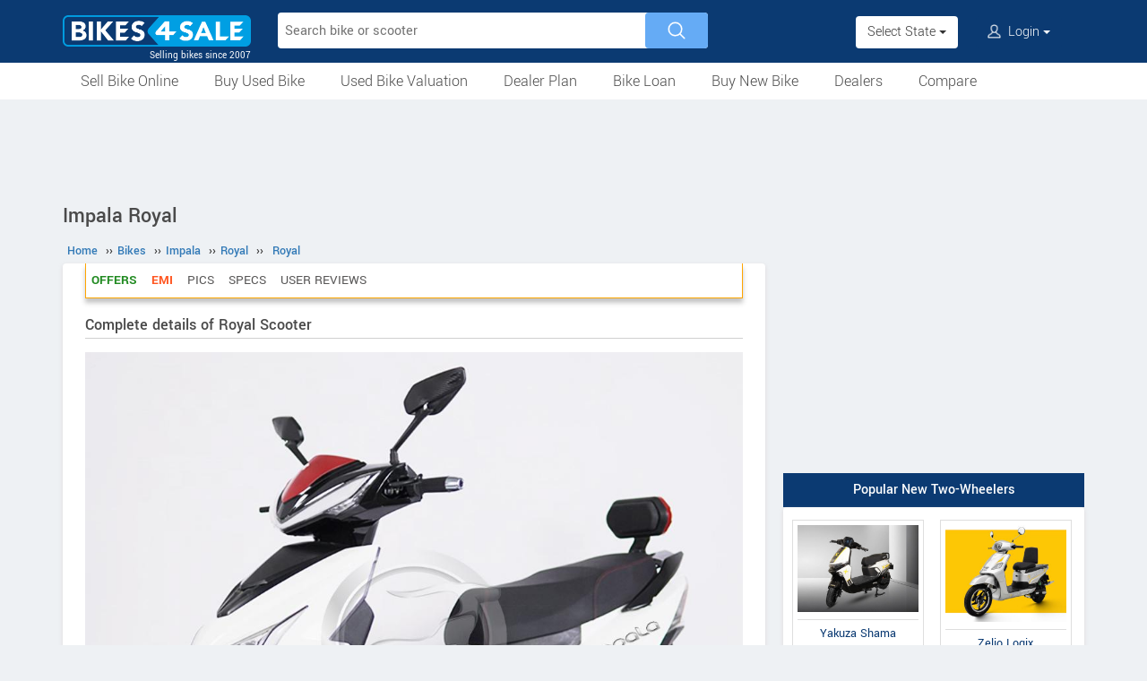

--- FILE ---
content_type: text/html; charset=UTF-8
request_url: https://www.bikes4sale.in/details/impala/royal/royal/
body_size: 9274
content:
<!DOCTYPE html>
<html lang="en" itemscope itemtype="https://schema.org/WebPage">
<head>
<meta charset="utf-8">
<link rel="shortcut icon" href="/favicon-192x192.png">
<meta name="viewport" content="width=device-width, initial-scale=1">
<link rel="manifest" href="/manifest.json">
<link rel="icon" type="image/png" sizes="192x192" href="/favicon-192x192.png">
<link rel="apple-touch-icon" sizes="57x57" href="/apple-icon-57x57.png">
<link rel="apple-touch-icon" sizes="60x60" href="/apple-icon-60x60.png">
<link rel="apple-touch-icon" sizes="72x72" href="/apple-icon-72x72.png">
<link rel="apple-touch-icon" sizes="76x76" href="/apple-icon-76x76.png">
<link rel="apple-touch-icon" sizes="114x114" href="/apple-icon-114x114.png">
<link rel="apple-touch-icon" sizes="120x120" href="/apple-icon-120x120.png">
<link rel="apple-touch-icon" sizes="144x144" href="/apple-icon-144x144.png">
<link rel="apple-touch-icon" sizes="152x152" href="/apple-icon-152x152.png">
<link rel="apple-touch-icon" sizes="180x180" href="/apple-icon-180x180.png">
<link rel="apple-touch-icon" sizes="192x192" href="/favicon-192x192.png">
<meta name="apple-mobile-web-app-capable" content="yes">
<meta name="apple-mobile-web-app-status-bar-style" content="black-translucent">
<meta name="apple-mobile-web-app-title" content="Bikes4Sale">
<meta name="application-name" content="Bikes4Sale">
<meta name="mobile-web-app-capable" content="yes">
<meta name="msapplication-TileColor" content="#0B3A72">
<meta name="msapplication-TileImage" content="/ms-icon-144x144.png">
<meta name="theme-color" content="#0B3A72">
<title>Impala Royal price, specs, mileage, colours, photos and reviews - Bikes4Sale</title>
<meta property="og:title" itemprop="name" content="Impala Royal price, specs, mileage, colours, photos and reviews" />
<meta property="og:site_name" content="Bikes4Sale" />
<meta name="description" property="og:description" itemprop="description" content="Onroad and ex-showroom price, actual mileage, specs, features, colours, pictures, user reviews and all details of Impala Royal Scooter. Compare with similar models" />
<meta name="keywords" content="Impala Royal" />
<link rel="canonical" href="https://www.bikes4sale.in/details/impala/royal/royal/" />
<meta property="og:url" content="https://www.bikes4sale.in/details/impala/royal/royal/" />
<meta property="og:image" content="https://www.bikes4sale.in/pictures/default/impala-royal/impala-royal-640.jpg" />
<link rel="stylesheet" type="text/css" href="/scripts/assets/bootstrap/3.3.7/css/bootstrap.min.css" />
<link rel="stylesheet" type="text/css" href="/style/t-56.css" />
<script type="text/javascript" src="/scripts/jquery-3.1.1.min.js"></script>
<script type="text/javascript" src="/scripts/b4s-v6.4.js"></script>
<script type="text/javascript" src="/scripts/4s-common-v6.4.js"></script>
<script type="text/javascript" src="/scripts/assets/bootstrap/3.3.7/js/bootstrap.min.js"></script>
<script type="text/javascript">
var g_sess_state = "";
</script>
<script async src="https://www.googletagmanager.com/gtag/js?id=G-YGBL2D2TM5"></script>
<script>
window.dataLayer=window.dataLayer || [];
function gtag(){dataLayer.push(arguments);}
gtag('js',new Date());
gtag('config','G-YGBL2D2TM5');
gtag('config','AW-1055345410');
</script>
<script>
!function(f,b,e,v,n,t,s)
{if(f.fbq)return;n=f.fbq=function(){n.callMethod?
n.callMethod.apply(n,arguments):n.queue.push(arguments)};
if(!f._fbq)f._fbq=n;n.push=n;n.loaded=!0;n.version='2.0';
n.queue=[];t=b.createElement(e);t.async=!0;
t.src=v;s=b.getElementsByTagName(e)[0];
s.parentNode.insertBefore(t,s)}(window,document,'script','https://connect.facebook.net/en_US/fbevents.js');
fbq('init','439957339057262');
fbq('track','PageView');
</script>
<noscript><img height="1" width="1" style="display:none" src="https://www.facebook.com/tr?id=439957339057262&ev=PageView&noscript=1" /></noscript>
</head>
<body>
<header>
<nav class="navbar navbar-default">
<div class="container">
<div class="navbar-header">
<div type="button" class="navbar-toggle collapsed" data-toggle="collapse" data-target="#bs-example-navbar-collapse-1" aria-expanded="false">
<img src="/style/images/icon-humberger-white.png" width="25" class="onshrink" alt="menu" />
<img src="/style/images/icon-humberger-white.png" width="25" class="normal" alt="menu" />
</div>
<a class="navbar-brand animated" href="/"><img src="/style/images/bikes4sale-420.png" alt="Bikes4Sale" /><span>Selling bikes since 2007</span></a>
<div class="state-login-mbl-grp">

<div class="for-mbl mbl-stateview">
<div class="dropdown">
<button class="btn dropdown-toggle" type="button" data-toggle="dropdown"><img src="/style/images/icon-location.png" alt="Select Location" />Select State <span class="caret"></span></button>
<ul class="dropdown-menu setStateMenu"></ul>
</div>
</div>
<div class="for-mbl mbl-loginview">
<div class="dropdown">

<button class="btn dropdown-toggle" type="button" data-toggle="dropdown"><img src="/style/images/icon-user.png" alt="Login" /> Login <span class="caret"></span></button>
<ul class="dropdown-menu">
<li><a href="/s.php">Login</a></li>
<li><a href="/signup.php">Sign Up</a></li>
</ul>
</div>
</div>
</div>
</div>
<div class="collapse navbar-collapse" id="bs-example-navbar-collapse-1">

<form class="navbar-form navbar-left for-pc" action="/search.php" method="get" id="autoSrchForm">
<div class="searchbar" id="srchBox">
<input type="text" class="srchBox-input" name="q" placeholder="Search bike or scooter" autocomplete="off" maxlength="100" />
<input type="submit" class="srchBtn" value="" />
</div>
<div id="optBox" style="display:none;"></div>
</form>
<ul class="nav navbar-nav mbl-accnt">
<li class="state for-pc"><div class="dropdown"><button class="btn dropdown-toggle" type="button" data-toggle="dropdown">Select State <span class="caret"></span></button><ul class="dropdown-menu setStateMenu"></ul></div></li><li class="user for-pc">
<div class="dropdown">

<button class="btn dropdown-toggle" type="button" data-toggle="dropdown"><img src="/style/images/icon-user.png" alt="Login" /> Login <span class="caret"></span></button>
<ul class="dropdown-menu">
<li><a href="/s.php">Login</a></li>
<li><a href="/signup.php">Sign Up</a></li>
</ul>
</div>
</li>
</ul>
<ul class="for-mbl mbl-list">
<div class="panel-group" id="accordion" role="tablist" aria-multiselectable="true">
<div class="panel panel-default"><a href="/used/sell/"><p>Sell Bike Online</p></a></div>
<div class="panel panel-default">
<div class="panel-heading" role="tab" id="heading6"><div class="panel-title"><a class="collapsed" data-toggle="collapse" data-parent="#accordion" href="#collapse6" aria-expanded="true" aria-controls="collapse6"><p>Buy Used Bike</p></a></div></div>
<div id="collapse6" class="panel-collapse collapse" role="tabpanel" aria-labelledby="heading6"><div class="panel-body"><ul>
<li><a href="/used/buy/"><p>All Used Bikes</p></a></li>
<li><a href="/used/superbikes.php"><p>Superbikes & Imported Bikes</p></a></li>
<li><a href="/used/repossessed.php"><p>Auction Bikes</p></a></li>
<li><a href="/used/buy/bicycle/"><p>Used Cycles</p></a></li>
</ul></div></div>
</div>
<div class="panel panel-default"><a href="/bike-prices.php"><p>Used Bike Valuation</p></a></div>
<div class="panel panel-default"><a href="/dealer-plan.php"><p>Used Bike Dealer Plan</p></a></div>
<div class="panel panel-default">
<div class="panel-heading" role="tab" id="heading7"><div class="panel-title"><a class="collapsed" data-toggle="collapse" data-parent="#accordion" href="#collapse7" aria-expanded="true" aria-controls="collapse7"><p>Bike Loan</p></a></div></div>
<div id="collapse7" class="panel-collapse collapse" role="tabpanel" aria-labelledby="heading7"><div class="panel-body"><ul>
<li><a href="/loan/?i=u"><p>Loan for Buying Used Bikes</p></a></li>
<li><a href="/loan/?i=n"><p>Loan for Buying New Bikes</p></a></li>
<li><a href="/loan/loan-against-two-wheeler.php"><p>Loan Against Bikes</p></a></li>
<li><a href="/emi-calculator.php"><p>EMI Calculator</p></a></li>
</ul></div></div>
</div>
<div class="panel panel-default">
<div class="panel-heading" role="tab" id="headingOne"><div class="panel-title"><a class="collapsed" data-toggle="collapse" data-parent="#accordion" href="#collapseOne" aria-expanded="true" aria-controls="collapseOne"><p>Buy New Bike</p></a></div></div>
<div id="collapseOne" class="panel-collapse collapse" role="tabpanel" aria-labelledby="headingOne"><div class="panel-body"><ul>
<li><a href="/new/motorcycles/"><p>Motorcycles</p></a></li>
<li><a href="/new/scooters/"><p>Scooters</p></a></li>
<li><a href="/new/atv/"><p>ATV</p></a></li>
<li><a href="/new/mopeds/"><p>Mopeds</p></a></li>
<li><a href="/new/electric/"><p>Electric</p></a></li>
</ul></div></div>
</div>
<div class="panel panel-default">
<div class="panel-heading" role="tab" id="headingTwo"><div class="panel-title"><a class="collapsed" data-toggle="collapse" data-parent="#accordion" href="#collapseTwo" aria-expanded="false" aria-controls="collapseTwo"><p>Dealers</p></a></div></div>
<div id="collapseTwo" class="panel-collapse collapse" role="tabpanel" aria-labelledby="headingTwo"><div class="panel-body"><ul>
<li><a href="/new-bike-showrooms/"><p>New Bike Dealers</p></a></li>
<li><a href="/used/dealers/"><p>Used Bike Dealers</p></a></li>
<li><a href="/rent-bike/"><p>Rent a Bike</p></a></li>
</ul></div></div>
</div>
<div class="panel panel-default"><a href="/compare/"><p>Compare</p></a></div>
<div class="panel panel-default"><a href="/tips-and-advices.php"><p>Tips</p></a></div>
</div>
</ul>
</div>
</div>
<div class="for-mbl mobile-header2">
<div class="container">
</div>
<div>
<div class="mbl-navline3">
<div class="container">
<div class="sml-nav-box"><a href="/used/sell/">Sell Bike</a></div>
<div class="sml-nav-box"><a href="/used/buy/">Buy Used Bike</a></div>
<div class="sml-nav-box"><a href="/bike-prices.php">Valuation</a></div>
<div class="sml-nav-box"><a href="/dealer-plan.php">Dealer Plan</a></div>
<div class="sml-nav-box"><a href="/new/">New Bikes</a></div>
<div class="sml-nav-box"><a href="/loan/">Loan</a></div>
</div>
</div>
</div>
</div>
</nav>
<div id="nav-line2">
<div class="container">
<div class="for-pc">
<nav class="nav">
<ul>
<li><a href="/used/sell/">Sell Bike Online</a></li>
<li>
<a href="/used/buy/">Buy Used Bike</a>
<ul class="nav-jusified submenu-4 center">
<li><a href="/used/buy/">All Used Bikes</a></li>
<li><a href="/used/superbikes.php">Superbikes</a></li>
<li><a href="/used/repossessed.php">Auction Bikes</a></li>
<li><a href="/used/buy/bicycle/">Used Cycles</a></li>
</ul>
</li>
<li><a href="/bike-prices.php">Used Bike Valuation</a></li>
<li><a href="/dealer-plan.php">Dealer Plan</a></li>
<li>
<a href="/loan/">Bike Loan</a>
<ul class="nav-jusified submenu-4 center">
<li><a href="/loan/?i=u">For Used Bike</a></li>
<li><a href="/loan/?i=n">For New Bike</a></li>
<li><a href="/loan/loan-against-two-wheeler.php">Loan Against Bike</a></li>
<li><a href="/emi-calculator.php">EMI Calculator</a></li>
</ul>
</li>
<li>
<a href="/new/">Buy New Bike</a>
<ul class="nav-jusified submenu-5 center">
<li><a href="/new/motorcycles/">Motorcycles </a></li>
<li><a href="/new/scooters/">Scooters</a></li>
<li><a href="/new/atv/">ATV</a></li>
<li><a href="/new/mopeds/">Mopeds</a></li>
<li><a href="/new/electric/">Electric</a></li>
</ul>
</li>
<li>
<a href="/dealers.php">Dealers</a>
<ul class="nav-jusified submenu-3 center">
<li><a href="/new-bike-showrooms/">New Bike Dealers</a></li>
<li><a href="/used/dealers/">Used Bike Dealers</a></li>
<li><a href="/rent-bike/">Rent a Bike</a></li>
</ul>
</li>
<li><a href="/compare/">Compare</a></li>
</ul>
</nav>
</div>
</div>
</div>
</header>

<script type="text/javascript">
initLocMenu();
</script>

<div id="bigb">
<center>
<script async src="https://pagead2.googlesyndication.com/pagead/js/adsbygoogle.js?client=ca-pub-2379055516974469" crossorigin="anonymous"></script>
<!-- B4S-970x90-1 -->
<ins class="adsbygoogle"
style="display:inline-block;width:970px;height:90px"
data-ad-client="ca-pub-2379055516974469"
data-ad-slot="5706507593"></ins>
<script>
(adsbygoogle = window.adsbygoogle || []).push({});
</script>
</center>
</div>
<a href="#" id="back-to-top"></a>

<div id="page" class="container">

      <div id="secondCol">
        <h1>Impala Royal</h1>
        
  <ul itemscope itemtype="https://schema.org/BreadcrumbList" class="schBreadList">
      <li itemprop="itemListElement" itemscope itemtype="https://schema.org/ListItem">
        <a itemprop="item" href="https://www.bikes4sale.in/"><span itemprop="name">Home</span></a>
        <meta itemprop="position" content="1" /> &#8250;&#8250;
      </li>
      <li itemprop="itemListElement" itemscope itemtype="https://schema.org/ListItem">
        <a itemprop="item" href="https://www.bikes4sale.in/details/"><span itemprop="name">Bikes</span></a>
        <meta itemprop="position" content="2" /> &#8250;&#8250;
      </li>
      <li itemprop="itemListElement" itemscope itemtype="https://schema.org/ListItem">
        <a itemprop="item" href="https://www.bikes4sale.in/details/impala/"><span itemprop="name">Impala</span></a>
        <meta itemprop="position" content="3" /> &#8250;&#8250;
      </li>
      <li itemprop="itemListElement" itemscope itemtype="https://schema.org/ListItem">
        <a itemprop="item" href="https://www.bikes4sale.in/details/impala/royal/"><span itemprop="name">Royal</span></a>
        <meta itemprop="position" content="4" /> &#8250;&#8250;
      </li>
      <li itemprop="itemListElement" itemscope itemtype="https://schema.org/ListItem">
        <a itemprop="item" href="https://www.bikes4sale.in/details/impala/royal/royal/"><span itemprop="name">Royal</span></a>
        <meta itemprop="position" content="5" />
      </li>
  </ul>
  
        <div class="content specCont specOview withSchBread" itemscope itemtype="https://schema.org/Product">
          <meta itemprop="name" content="Impala Royal" />
          <meta itemprop="sku" content="1000042211" />
          <div itemprop="brand" itemscope itemtype="https://schema.org/Brand">
            <meta itemprop="name" content="Impala">
            <meta itemprop="url" content="https://www.bikes4sale.in/details/impala/">
          </div>
          <div itemprop="manufacturer" itemscope itemtype="https://schema.org/Organization">
            <meta itemprop="name" content="Impala">
          </div>
          <meta itemprop="model" content="Royal" />
          
          <nav id="getFixed" class="specMenu">
            <ul class="specMenuList"><li class="offers"><a href="#book">Offers</a></li><li class="loan"><a href="#loan">EMI</a></li><li><a href="#gallery">Pics</a></li><li><a href="#specifications">Specs</a></li><li><a href="#userComments">User Reviews</a></li>
            </ul>
          </nav>

          <script type="text/javascript">
          $(document).ready(function() {
          $(window).scroll(function() {
          $("#getFixed").css({
          "top": "-6px",
          "height": "39px",
          "width": $(".descBox").width()+"px",
          "margin-top": $(this).scrollTop() > 340 ? "6px" : "",
          "margin-bottom": $(this).scrollTop() > 340 ? "26px" : "",
          "position": $(this).scrollTop() > 340 ? "fixed" : "",
          "z-index": $(this).scrollTop() > 340 ? "1000" : "",
          "background-color": "#ffffff"
          });
          });
          $(".specMenu").find("a").click(function(e){
          var href = $(this).attr("href");
          var offsetTop = href === "#" ? 0 : $(href).offset().top - $(".specMenu").outerHeight() - 20;
          $("html, body").stop().animate({
          scrollTop: offsetTop
          }, 500);
          e.preventDefault();
          });
          });
          $(".specMenuList li").click(function(){
          $(".specMenuList li.active").removeClass("active");
          $(this).addClass("active");
          location.href=$(".specMenu li.active a").attr("href");
          });
          </script>

          <h2>Complete details of Royal Scooter</h2>
          <div class="descBox itemBox">
            <div class="desc itemOverview">
              <div class="itemLogo"><img src="/pictures/default/impala-royal/impala-royal-640.jpg" alt="Impala Royal" title="Impala Royal" itemprop="image"></div><p class="meta">
              </p>
              <p class="noTxt" itemprop="description"></p>
              <div class="krt-clearboth"> </div>
              <div class="mdlsRateBox"><script type="text/javascript" src="/scripts/rating-v1.1.js"></script>
  <div id="ratingBox"><div class="rateHead">Rate Impala Royal:</div>
    <div _id="/details/impala/royal/royal/" class="ratings"><div class="ratings_stars ratings_vote"  _rating="1" title="Poor"></div><div class="ratings_stars ratings_vote"  _rating="2" title="Fair"></div><div class="ratings_stars ratings_vote"  _rating="3" title="Good"></div><div class="ratings_stars "  _rating="4" title="Very Good"></div><div class="ratings_stars "  _rating="5" title="Excellent"></div><div class="total_votes" itemprop="aggregateRating" itemscope itemtype="https://schema.org/AggregateRating"><span class="ratingValue"><span class="bold" itemprop="ratingValue">3.0</span>/5</span><span class="ratingCount"> (<span itemprop="ratingCount">3</span> votes)</span><span class="ratingThanks"></span></div>
    </div><!--ratings-->
  </div><!--ratingBox-->
  
                <div class="mdlsUserRev">
                  <a href="/compare/">Compare</a>
                  <br />
                  <a href="#commentsTmpDiv">Write a Review</a>
                </div>
              </div>
              
            </div>
          </div><center>
  <script async src="https://pagead2.googlesyndication.com/pagead/js/adsbygoogle.js?client=ca-pub-2379055516974469" crossorigin="anonymous"></script>
  <!-- B4S-336x280-1 -->
  <ins class="adsbygoogle"
  style="display:block;height:336px"
  data-ad-client="ca-pub-2379055516974469"
  data-ad-slot="8320573337"></ins>
  <script>
  (adsbygoogle = window.adsbygoogle || []).push({});
  </script>
  </center>
          <div class="descBox" id="price">
            <div class="head">Impala Royal Price <span class="milLnk"></span></div>
            <div class="desc splBox"><p>Not Available</p>
            </div>
          </div>
            <div class="descBox" id="book">
              <div class="head">Offers for Impala Royal</div>
              <p class="bookHead">Book a Test Drive through Bikes4Sale and we will try to get you the best discount for Impala Royal.</p>
              <div class="bookItemCont bookItemContVert">
                <h5 class="bookTest">For Exciting Offers, Book a Test Drive</h5>
                <form name="testDriveForm" method="post" action="/book-test-drive.php">
                  <input type="hidden" name="srcPage" id="srcPage" value="/details/impala/royal/royal/" />
                  <input type="hidden" name="srcPageID" id="srcPageID" value="9888" />
                  <input type="hidden" name="srcPageST" id="srcPageST" value="ys" />
                  <input type="hidden" name="dlrBcomp" id="dlrBcomp" value="Impala" />
                  <input type="hidden" name="dlrBitemName" id="dlrBitemName" value="Impala Royal" />
                  <div class="fieldboxs">
                    <div class="ibox"><label>Name :</label> <input type="text" autocomplete="name" name="dlrBname" id="dlrBname" value="" placeholder="Full Name" required /></div>
                    <div class="ibox krt-hide"><input type="email" autocomplete="email" name="dlrBemail" id="dlrBemail" value="" placeholder="Email" /></div>
                    <div class="ibox"><label>Mobile No :</label> <span>+91-</span><input type="tel" autocomplete="tel" name="dlrBphone" id="dlrBphone" value="" onkeyup="showOnlyDigits($(this));" placeholder="Digits Only. Eg: 9876543210" maxlength="10" required /></div>
                    <div class="ibox"><label>State :</label> <select id="dlrBstat" name="dlrBstat" onchange="setC('#dlrBstat','#dlrBcity','');"><option value="">State</option></select></div>
                    <div class="ibox"><label>City / District :</label> <select id="dlrBcity" name="dlrBcity"><option value="">City</option></select></div>
                    <div class="ibox krt-hide"><label>Pin Code :</label> <input type="tel" name="usrPinCode" onkeyup="showOnlyDigits($(this));" value="" placeholder="Enter Your Pin Code" maxlength="6" /></div>
                  </div>
                  <div class="loanOption ">
                    <label for="loanYes">Do you need a loan for buying? Yes</label>
                    <input type="checkbox" id="loanYes" name="loanYes" checked />
                  </div>
                  <div class="tncChk">By submitting, you agree to our <a href="/terms.php" target="_blank">Terms & Conditions</a>.</div>
                  <div class="actBoxs">
                    <div class="captche-box">
                      <div class="captchaTD " id="captchaTD">9888</div>
                      <div class="captche-field "> <span class="glyphicon glyphicon-arrow-right"></span> <input type="tel" autocomplete="off" name="answer" id="answer" size="3"  placeholder="Enter the nos here" /></div>
                      <div class="btnBoxx"><button class="btn button" onclick="return chkTestDriveForm();">Book Now</button></div>
                    </div>
                  </div>
                </form>
              </div>
              <script type="text/javascript">
              setS("#dlrBstat","#dlrBcity","","");
              setC("#dlrBstat","#dlrBcity","","");
              </script>
            </div>
            
            <div class="descBox specEmiBox" id="loan">
              <div class="head">Buy on EMI</div><div class="inBox"><span class="glyphicon glyphicon-bookmark"></span><a href="/loan/?i=n&b=Impala&m=Impala Royal">Get <b>pre-approved</b> loan for buying Impala Royal.</a></div>
            </div>
            
              <div class="descBox" id="gallery">
                <div class="head">Picture Gallery</div>
                <div class="krtGalry">
                  <div class="imgBox im1 imBig" _nim="im1"><img src="/pictures/default/impala-royal/impala-royal-pic-1.jpg" alt="Impala Royal" itemprop="image" loading="lazy" decoding="async"><div></div></div>
                </div>
                <div class="clearboth krt-center"> </div>
              </div>
              
            <div class="descBox">
              <div class="head">Features</div>
              <div class="desc txtPic">Light-weight Body<br />
Longer Battery life<br />
USB charging Portal<br />
Reverse gear System<br />
Digital Speedometer<br />
Durable shock absorber</div>
            </div>
            <section id="cs-sec">
              <div class="descBox" id="rivals">
                <div class="head">Similar Scooters</div>
                <div class="cs-list-box"><div class="owl-carousel owl-theme slider-style1 mobile-width-resp">
          <div class="item cs-box">
          <div class="img-box">
          <a href="/details/ampere/magnus/magnus-g-max/"><img src="/pictures/default/ampere-magnus-g-max/ampere-magnus-g-max-100x75.jpg" alt="Ampere Magnus G Max" /></a>
          </div>
          <span class="item-name">Ampere</span>
          <span class="price"><a href="/details/ampere/magnus/magnus-g-max/">Magnus G Max</a></span>
          </div>
          <div class="item cs-box">
          <div class="img-box">
          <a href="/details/yakuza/shama/shama/"><img src="/pictures/default/yakuza-shama/yakuza-shama-100x75.jpg" alt="Yakuza Shama" /></a>
          </div>
          <span class="item-name">Yakuza</span>
          <span class="price"><a href="/details/yakuza/shama/shama/">Shama</a></span>
          </div>
          <div class="item cs-box">
          <div class="img-box">
          <a href="/details/bajaj/chetak/chetak-c2501/"><img src="/pictures/default/bajaj-chetak-c2501/bajaj-chetak-c2501-100x75.jpg" alt="Bajaj Chetak C2501" /></a>
          </div>
          <span class="item-name">Bajaj</span>
          <span class="price"><a href="/details/bajaj/chetak/chetak-c2501/">Chetak C2501</a></span>
          </div>
          <div class="item cs-box">
          <div class="img-box">
          <a href="/details/yobykes/yo-smart/yo-smart/"><img src="/pictures/default/yobykes-yo-smart/yobykes-yo-smart-100x75.jpg" alt="YObykes Yo Smart" /></a>
          </div>
          <span class="item-name">YObykes</span>
          <span class="price"><a href="/details/yobykes/yo-smart/yo-smart/">Yo Smart</a></span>
          </div>
          <div class="item cs-box">
          <div class="img-box">
          <a href="/details/zelio/logix/logix-2026/"><img src="/pictures/default/zelio-logix-2026/zelio-logix-2026-100x75.jpg" alt="Zelio Logix 2026" /></a>
          </div>
          <span class="item-name">Zelio</span>
          <span class="price"><a href="/details/zelio/logix/logix-2026/">Logix 2026</a></span>
          </div>
          <div class="item cs-box">
          <div class="img-box">
          <a href="/details/simple-energy/one/ones-gen-2/"><img src="/pictures/default/simple-energy-ones-gen-2/simple-energy-ones-gen-2-100x75.jpg" alt="Simple Energy OneS Gen 2" /></a>
          </div>
          <span class="item-name">Simple Energy</span>
          <span class="price"><a href="/details/simple-energy/one/ones-gen-2/">OneS Gen 2</a></span>
          </div></div></div>
              </div>
            </section>
            
              <div class="descBox dlrSlidList">
                <div class="head"><a href="/new-bike-showrooms/dealer/impala/" target="_blank">Impala Dealers</a></div>
                <div class="cs-list-box">
                  <div class="owl-carousel owl-theme slider-style2 mobile-width-resp">
                    <div class="item cs-box"><span class="price specH3"><a href="/new-bike-showrooms/dealer/impala/delhi/new-delhi/15933/impala-electric-vehicles">Impala Electric Vehicles</a></span><p>2695, 
3rd Floor, 
Desh Bandhu Gupta Rd, 
near PP Jewellers, 
Karol Bagh, Delhi</p><a href="/new-bike-showrooms/dealer/impala/delhi/new-delhi/15933/impala-electric-vehicles" class="contact blue-btn-sm">Contact Dealer</a></div> <div class="item cs-box"><span class="price specH3">More Dealers</span><p>View all Impala Showrooms</p><a href="/new-bike-showrooms/dealer/impala/" class="contact blue-btn-sm" target="_blank">View All Showrooms</a></div>
                  </div>
                </div>
              </div>
          <div class="descBox" id="specifications">
            <div class="head">Technical Specifications</div>
            <table class="table specNewTbl">
              <tr itemprop="additionalProperty" itemscope itemtype="https://schema.org/PropertyValue"><td itemprop="name">Vehicle Type</td><td itemprop="value">Scooter</td></tr><tr itemprop="additionalProperty" itemscope itemtype="https://schema.org/PropertyValue"><td itemprop="name">Fuel</td><td itemprop="value">Electric</td></tr>
            </table>
            <table class="table specNewTbl" itemprop="additionalProperty" itemscope itemtype="https://schema.org/PropertyValue">
              <tr><th itemprop="name">Range</th></tr>
              <tr><td itemprop="value">90 km per charge
              </td></tr>
            </table>
            <table class="table specNewTbl" itemprop="additionalProperty" itemscope itemtype="https://schema.org/PropertyValue">
              <tr><th itemprop="name">Charging Time</th></tr>
              <tr><td itemprop="value">5-6 hours</td></tr>
            </table>
              <table class="table specNewTbl"><tr><th colspan="2">Tyres</th></tr><tr itemprop="additionalProperty" itemscope itemtype="https://schema.org/PropertyValue"><td itemprop="name">Wheels / Rim</td><td itemprop="value">Alloy rim</td></tr><tr><td>Front Tyre</td><td>Tubeless tyres</td></tr><tr><td>Rear Tyre</td><td>Tubeless tyres</td></tr>
              </table>
              <table class="table specNewTbl"><tr><th colspan="2">Dimensions</th></tr><tr><td>Weight</td><td itemprop="weight" itemscope itemtype="https://schema.org/QuantitativeValue"><span itemprop="value">68</span> <span itemprop="unitCode" content="KGM">kg</span></td></tr>
              </table>
          </div>
      <div id="userComments" class="commentsTmpDiv">
      </div>
    <div id="commentsTmpDiv" class="commentsTmpDiv">
      <form name="commAddForm" class="commAddForm" method="post" action="/comments-add.php">
        <div class="head">Tell us why you love or hate Royal</div>
        <input type="hidden" name="comm_page" value="/details/impala/royal/royal/" />
        <input type="hidden" name="user_iid" value="9888" />
        <input type="hidden" name="comm_user_mail" id="comm_user_mail" value="guest@bikes4sale.in" />
        Name :<br><input type="text" name="comm_user_name" id="comm_user_name" class="comm_user_name" autocomplete="name" maxlength="60" /><br>Review :<br>
        <textarea name="comm_comments" id="comm_comments" class="comm_comments" maxlength="4000"></textarea><br>
        <div class="captche-box">
        <div id="captchaTD" class="captchaTD ">9888</div>
        <div class="captche-field "><span class="glyphicon glyphicon-arrow-right"></span><input type="tel" autocomplete="off" name="comm_answer" id="comm_answer" class="comm_answer"  placeholder="Enter the nos here" /></div>
        <div class="btnBoxx"><input class="clsBtn" type="submit" name="Submit" value="Submit Review" onclick="return checkCommTmpForm();" /></div>
        </div>
      </form>
    </div><br /><br />
        </div><!--End of content-->
      </div><!--End of secondCol--><div id="thirdCol">
<center>
<script async src="https://pagead2.googlesyndication.com/pagead/js/adsbygoogle.js?client=ca-pub-2379055516974469" crossorigin="anonymous"></script>
<!-- B4S-300x600 -->
<ins class="adsbygoogle"
style="display:block"
data-ad-client="ca-pub-2379055516974469"
data-ad-slot="8614129192"
data-ad-format="auto"
data-full-width-responsive="true"></ins>
<script>
(adsbygoogle = window.adsbygoogle || []).push({});
</script>
</center>
<div style="height:20px;"><!--gap--></div><center>
<div class="side-box">
<div class="head">Popular New Two-Wheelers</div>
<div class="content side-tabs-pics">
<a href="/details/yakuza/shama/shama/"><img src="/pictures/default/yakuza-shama/yakuza-shama-228.jpg" alt="Yakuza Shama" /><span>Yakuza Shama</span></a>
<a href="/details/zelio/logix/logix/"><img src="/pictures/default/zelio-logix/zelio-logix-228.jpg" alt="Zelio Logix" /><span>Zelio Logix</span></a>
<a href="/details/ktm/rc/rc-160/"><img src="/pictures/default/ktm-rc-160/ktm-rc-160-228.jpg" alt="KTM RC 160" /><span>KTM RC 160</span></a>
<a href="/details/bajaj/pulsar/pulsar-150-single-disc-ug/"><img src="/pictures/default/bajaj-pulsar-150-single-disc-ug/bajaj-pulsar-150-single-disc-ug-228.jpg" alt="Bajaj Pulsar 150 Single Disc UG" /><span>Bajaj Pulsar 150 Single Disc UG</span></a>
</div>
</div>
</center>

<div style="height:20px;"><!--gap--></div><center>
<div class="side-box">
<div class="head">Trending New Bikes!!!</div>
<div class="content side-box-slideshows">
<a href="/details/royal-enfield/classic/goan-classic-350-2026/"><img src="/pictures/default/royal-enfield-goan-classic-350-2026/royal-enfield-goan-classic-350-2026-228.jpg" alt="Royal Enfield Goan Classic 350 2026" /><span>Royal Enfield Goan Classic 350 2026</span></a>
<a href="/details/bajaj/pulsar/pulsar-150-twin-disc-ug/"><img src="/pictures/default/bajaj-pulsar-150-twin-disc-ug/bajaj-pulsar-150-twin-disc-ug-228.jpg" alt="Bajaj Pulsar 150 Twin Disc UG" /><span>Bajaj Pulsar 150 Twin Disc UG</span></a>
<a href="/details/ducati/panigale/panigale-v4-r-2026/"><img src="/pictures/default/ducati-panigale-v4-r-2026/ducati-panigale-v4-r-2026-228.jpg" alt="Ducati Panigale V4 R 2026" /><span>Ducati Panigale V4 R 2026</span></a>
</div>
</div>
</center>
<div style="height:20px;"><!--gap--></div><center>
<div class="side-box" id="sideBoxPics2Box">
<div class="head"><a href="/new/electric/">New Electric Bikes & Scooters</a></div>
<div class="content side-tabs-pics">
<a href="/details/ampere/magnus/magnus-g-max/"><img src="/pictures/default/ampere-magnus-g-max/ampere-magnus-g-max-228.jpg" alt="Ampere Magnus G Max" /><span>Ampere Magnus G Max</span></a>
<a href="/details/bajaj/chetak/chetak-c2501/"><img src="/pictures/default/bajaj-chetak-c2501/bajaj-chetak-c2501-228.jpg" alt="Bajaj Chetak C2501" /><span>Bajaj Chetak C2501</span></a>
<a href="/details/yobykes/yo-smart/yo-smart/"><img src="/pictures/default/yobykes-yo-smart/yobykes-yo-smart-228.jpg" alt="YObykes Yo Smart" /><span>YObykes Yo Smart</span></a>
<a href="/details/zelio/logix/logix-2026/"><img src="/pictures/default/zelio-logix-2026/zelio-logix-2026-228.jpg" alt="Zelio Logix 2026" /><span>Zelio Logix 2026</span></a>
<a href="/details/suzuki/e-access/e-access/"><img src="/pictures/default/suzuki-e-access/suzuki-e-access-228.jpg" alt="Suzuki e-Access" /><span>Suzuki e-Access</span></a>
<a href="/details/simple-energy/one/one-gen-2-4-5kwh/"><img src="/pictures/default/simple-energy-one-gen-2-4-5kwh/simple-energy-one-gen-2-4-5kwh-228.jpg" alt="Simple Energy One Gen 2 4.5kWh" /><span>Simple Energy One Gen 2 4.5kWh</span></a>
</div>
</div>
</center>
<div style="height:20px;"><!--gap--></div>
<center>
<div class="side-box">
<div class="head">Low Interest Bike Loan</div>
<div class="content side-box-slideshows" style="padding:0;">
<a href="/loan/" style="border:none;padding:0 0 10px 0;"><img src="/pictures/static/two-wheeler-loan.jpeg" alt="Lowest Interest rate bike loan" style="max-width:100%" /><span>Get finance for buying a new or used bike</span></a>
</div>
</div>
</center>
<div style="height:20px;"><!--gap--></div><center>
<div class="side-box" id="side-box-Price">
<div class="content">
<a href="/bike-prices.php"><div class="head">Bikes4Sale Price Guide : Used Bike Valuation Tool</div></a>
<p><strong>Know the market value of your used bike</strong></p>
<div id="priceWidget">
<select id="priceWid_comp" onchange="setM('#priceWid_comp','#priceWid_modl','#priceWid_vern','#priceWid_year',null); priceWid_removeOth();"><option value="">Select Brand</option></select>
<select id="priceWid_modl" onchange="setV('#priceWid_comp','#priceWid_modl','#priceWid_vern','#priceWid_year',null); priceWid_removeOth();"><option value="">Select Model</option></select>
<select id="priceWid_vern" onchange="setVer('#priceWid_comp','#priceWid_modl','#priceWid_vern','#priceWid_year');" class="krt-hide"><option value="">Select Version</option></select>
<select id="priceWid_stat"><option value="">Select State</option></select>
<select id="priceWid_year"><option value="">Select Year</option></select>
<br>KMs Run <input id="priceWid_km" onkeyup="priceWid_showKMsFormat();" maxlength="6" type="tel"><span id="preiceWid_kmDisplayTxt"></span>
<br><br><input class="clsBtn" value="Check Price" onclick="preiceWid_advSrch();" type="button"><br>
</div>
</div>
</div>
</center>
<script type="text/javascript">
priceWid_Init();
</script>

<div style="height:20px;"><!--gap--></div><center>
<script async src="https://pagead2.googlesyndication.com/pagead/js/adsbygoogle.js?client=ca-pub-2379055516974469" crossorigin="anonymous"></script>
<!-- B4S-336x280-2 -->
<ins class="adsbygoogle"
style="display:block"
data-ad-client="ca-pub-2379055516974469"
data-ad-slot="6546527995"
data-ad-format="auto"
data-full-width-responsive="true"></ins>
<script>
(adsbygoogle = window.adsbygoogle || []).push({});
</script>
</center>
<div style="height:20px;"><!--gap--></div>
<center>
<div class="side-box actBoxSide">
<div class="head"><a href="/used/sell/">Sell Your Old Two-Wheeler</a></div>
<div class="content">
<p>Get the best price for your old bike. Sell your bike at the Largest Used Bike Market.</p>
<div class="preBen">
<div>Why Sell With Bikes4Sale?</div>
<ul>
<li>• Started in 2007 - First bike portal in India.</li>
<li>• More than 8 lakh bikes sold so far.</li>
<li>• Usual time to sell between 1 to 21 days.</li>
<li>• No commission on sale.</li>
<li>• Loan Assistance for Buyers.</li>
</ul>
<p><a href="/used/sell/" class="button">Sell Your Bike Now</a></p>
</div>
</div>
</div>
</center>
<div style="height:20px;"><!--gap--></div>
<center>
<div class="side-box">
<div class="head">Most Read !!!</div>
<div class="content tabsResources">
<div class="tNewsT note-4999"><a href="/news/best-motorcycles-in-india-2025/"><img src="/pictures/thumbs/300/notes-4999.jpg" />Best Motorcycles in India 2025 – Top Picks by Category</a></div>
<div class="tNewsT note-4994"><a href="/news/top-upcoming-bikes-india-eicma-2025/"><img src="/pictures/thumbs/300/notes-4994.jpg" />Top 10 Upcoming Bikes in India from EICMA 2025</a></div>
<div class="tNewsT note-4993"><a href="/news/bajaj-chetak-tops-ev-scooter-sales/"><img src="/pictures/thumbs/300/notes-4993.jpg" />Bajaj Chetak Tops India’s EV Scooter Sales</a></div>
</div>
</div>
</center>
<div style="height:20px;"><!--gap--></div>
<a href="https://www.carz4sale.in/" rel="nofollow" target="_blank"><img src="/pictures/static/sell-car-online.png" alt="Sell Car Online" style="width:100%" /></a>
<div style="height:20px;"><!--gap--></div></div></div><footer>
<center>
<br /><a href="#" class="pwaInstallLink"><img src="/style/images/download-app-gb.png" alt="Install App" title="Install App" /></a>
</center>
<div class="pre-footer"><div class="footCont">
<div class="prefRow">
<div class="prefCol"><ul>
<li class="footer-title">Used Bikes</li>
<li><a href="/used/buy/bikes-in-bangalore/">Bangalore</a> | <a href="/used/buy/bikes-in-hyderabad/">Hyderabad</a></li>
<li><a href="/used/buy/bikes-in-mumbai/">Mumbai</a> | <a href="/used/buy/bikes-in-pune/">Pune</a></li>
<li><a href="/used/buy/bikes-in-chennai/">Chennai</a> | <a href="/used/buy/bikes-in-ernakulam/">Kochi</a></li>
<li><a href="/used/buy/bikes-in-delhi/">Delhi</a> | <a href="/used/buy/bikes-in-lucknow/">Lucknow</a></li>
<li><a href="/used/buy/bikes-in-ahmedabad/">Ahmedabad</a> | <a href="/used/buy/bikes-in-jaipur/">Jaipur</a></li>
<li><a href="/used/buy/bikes-in-kolkata/">Kolkata</a> | <a href="/used/buy/bicycle/">Used Cycles</a></li>
</ul></div>
<div class="prefCol"><ul>
<li class="footer-title">New Bikes</li>
<li><a href="/new/electric/">Electric Two-Wheelers</a></li>
<li><a href="/new/motorcycles/">Motorcycles</a></li>
<li><a href="/new/scooters/">Scooters</a></li>
<li><a href="/new/mopeds/">Mopeds</a></li>
<li><a href="/new/atv/">ATV</a></li>
<li><a href="/custom-motorcycle-builders/">Custom Bikes</a></li>
</ul></div>
<div class="prefCol"><ul>
<li class="footer-title">Services</li>
<li><a href="/loan/">Two-wheeler Finance</a></li>
<li><a href="/bike-prices.php">Bike Valuation</a></li>
<li><a href="/p.php">Bike Selling Plans</a></li>
<li><a href="/featured-listing.php?pid=foot">Featured Listing</a></li>
<li><a href="/dealer-plan.php">Used Bike Dealer Plan</a></li>
<li><a href="/sell-used-bicycles-online.php">Sell Used Cycle</a></li>
</ul></div>
<div class="prefCol"><ul>
<li class="footer-title">About</li>
<li><a href="/about-us.php">About Us</a> | <a href="/used/sell/bike-selling-app.php">Download App</a></li>
<li><a href="/help.php">Help</a> | <a href="/advertise_withus.php">Advertise</a></li>
<li><a href="/contact_us.php">Contact</a> | <a href="/wp/1198/feedbacks/">Feedback</a></li>
<li><a href="/refund-policy.php">Refund Policy</a></li>
<li><a href="/terms.php">T&C</a> | <a href="/privacypolicy.php">Privacy Policy</a></li>
<li><a href="/change-country.php">Change Country</a></li>
</ul></div>
</div>
</div></div>
<div class="post-footer">
<div class="followBox krtPdts"><ul>
<li><a href="https://www.carz4sale.in/" rel="nofollow"><img src="/style/images/carz4sale-420.png" alt="Carz4Sale" title="Carz4Sale" /></a></li>
<li><a href="/"><img src="/style/images/bikes4sale-420.png" alt="Bikes4Sale" title="Bikes4Sale" /></a></li>
</ul></div>
<div class="followBox"><ul>
<li><a href="https://www.facebook.com/Bikes4Sale/" target="_blank"> <img src="/style/images/icon-facebook.png" alt="Facebook" /> </a></li>
<li><a href="https://www.instagram.com/bikes4sale_official/" target="_blank"> <img src="/style/images/icon-instagram.png" alt="Instagram" /> </a></li>
</ul></div>
<div><p class="since">© Bikes4Sale - Selling bikes since 2007</p></div>
</div>
</footer>

<script type="text/javascript" src="/scripts/com-foot-v1.3.js"></script>

<script type="text/javascript" src="/scripts/assets/owl-carousel/2.2.1/owl.carousel.min.js"></script>
<script type="text/javascript">
owlCarousel_Init();
</script>
<script async src="https://pagead2.googlesyndication.com/pagead/js/adsbygoogle.js?client=ca-pub-2379055516974469" crossorigin="anonymous"></script>
</body></html>

--- FILE ---
content_type: text/html; charset=utf-8
request_url: https://www.google.com/recaptcha/api2/aframe
body_size: 182
content:
<!DOCTYPE HTML><html><head><meta http-equiv="content-type" content="text/html; charset=UTF-8"></head><body><script nonce="BECHEhtniOUbSN3FkENB4Q">/** Anti-fraud and anti-abuse applications only. See google.com/recaptcha */ try{var clients={'sodar':'https://pagead2.googlesyndication.com/pagead/sodar?'};window.addEventListener("message",function(a){try{if(a.source===window.parent){var b=JSON.parse(a.data);var c=clients[b['id']];if(c){var d=document.createElement('img');d.src=c+b['params']+'&rc='+(localStorage.getItem("rc::a")?sessionStorage.getItem("rc::b"):"");window.document.body.appendChild(d);sessionStorage.setItem("rc::e",parseInt(sessionStorage.getItem("rc::e")||0)+1);localStorage.setItem("rc::h",'1768969893939');}}}catch(b){}});window.parent.postMessage("_grecaptcha_ready", "*");}catch(b){}</script></body></html>